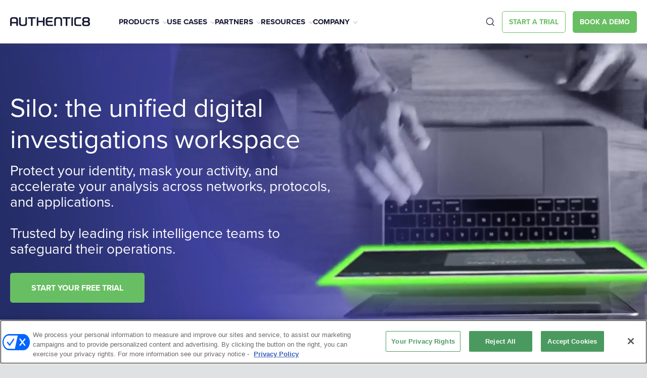

--- FILE ---
content_type: text/html; charset=UTF-8
request_url: https://authentic8.com/?page=27
body_size: 13777
content:
<!DOCTYPE html>
<html lang="en" dir="ltr" prefix="content: http://purl.org/rss/1.0/modules/content/  dc: http://purl.org/dc/terms/  foaf: http://xmlns.com/foaf/0.1/  og: http://ogp.me/ns#  rdfs: http://www.w3.org/2000/01/rdf-schema#  schema: http://schema.org/  sioc: http://rdfs.org/sioc/ns#  sioct: http://rdfs.org/sioc/types#  skos: http://www.w3.org/2004/02/skos/core#  xsd: http://www.w3.org/2001/XMLSchema# ">

<head>
  <meta charset="utf-8" />
<meta name="description" content="Conduct secure, anonymous online investigations without revealing analyst identity or intent. Blend in, isolate browsing and improve productivity. Get a demo!" />
<meta name="keywords" content="web isolation platform" />
<link rel="image_src" href="https://www.authentic8.com/sites/default/files/content/Authentic8_og_image_homepage.jpg" />
<meta property="og:site_name" content="authentic8" />
<meta property="og:type" content="image" />
<meta property="og:url" content="https://www.authentic8.com" />
<meta property="og:title" content="Authentic8, creators of the Silo Web Isolation Platform" />
<meta property="og:description" content="Separate the things you care about from the things you can&#039;t trust" />
<meta property="og:image" content="https://www.authentic8.com/sites/default/files/2023-05/a8-homepage-smog.jpg" />
<meta property="og:image:secure_url" content="https://www.authentic8.com/sites/default/files/content/Authentic8_og_image_homepage.jpg" />
<meta property="og:image:width" content="1200" />
<meta property="og:image:height" content="630" />
<meta name="Generator" content="Drupal 10 (https://www.drupal.org)" />
<meta name="MobileOptimized" content="width" />
<meta name="HandheldFriendly" content="true" />
<meta name="viewport" content="width=device-width, initial-scale=1.0" />
<link rel="icon" href="/themes/authentic8/favicon.ico" type="image/vnd.microsoft.icon" />

    <meta name="facebook-domain-verification" content="ih17vuctu91xjrimyljz59p2tgvh0g" />
          <link rel="canonical" href="https://www.authentic8.com/?utm_medium=PANTHEON_STRIPPED&utm_source=PANTHEON_STRIPPED&utm_campaign=PANTHEON_STRIPPED&utm_keyword=PANTHEON_STRIPPED">
      <link rel="revision" href="https://www.authentic8.com/?utm_medium=PANTHEON_STRIPPED&utm_source=PANTHEON_STRIPPED&utm_campaign=PANTHEON_STRIPPED&utm_keyword=PANTHEON_STRIPPED">
      <link rel="shortlink" href="https://www.authentic8.com/?utm_medium=PANTHEON_STRIPPED&utm_source=PANTHEON_STRIPPED&utm_campaign=PANTHEON_STRIPPED&utm_keyword=PANTHEON_STRIPPED">
        <title>The Leading Web Investigation Platform | Authentic8 Silo</title>
    <link rel="stylesheet" media="all" href="/sites/default/files/css/css_ZecROB40vxJy9Aa2DKAXGbgvi274ltfFrjujB8Ti__c.css?delta=0&amp;language=en&amp;theme=authentic8&amp;include=eJxFyDEOwCAIBdALWV17nW8lakKRCAzevmPf-BA-SHw-d-m8KvgyPzylJ8VG39Bhpe1QcP4nh2hUnjaoJTvm9JYKow-3aB6k" />
<link rel="stylesheet" media="all" href="/sites/default/files/css/css_e7R3I6YhXGUh6R18wMEV0q3wfUy-PNszLpWhQdSafHE.css?delta=1&amp;language=en&amp;theme=authentic8&amp;include=eJxFyDEOwCAIBdALWV17nW8lakKRCAzevmPf-BA-SHw-d-m8KvgyPzylJ8VG39Bhpe1QcP4nh2hUnjaoJTvm9JYKow-3aB6k" />

      
        <link rel="stylesheet" href="https://use.typekit.net/jnz0xlg.css">
          
        <script>(function (w, d, s, l, i) {
            w[l] = w[l] || []; w[l].push({
              'gtm.start':
                  new Date().getTime(), event: 'gtm.js'
            }); var f = d.getElementsByTagName(s)[0],
                j = d.createElement(s), dl = l != 'dataLayer' ? '&l=' + l : ''; j.async = true; j.src =
                'https://www.googletagmanager.com/gtm.js?id=' + i + dl; f.parentNode.insertBefore(j, f);
          })(window, document, 'script', 'dataLayer', 'GTM-P647G96');</script>
           
          <script src="https://cdn.cookielaw.org/scripttemplates/otSDKStub.js"  type="text/javascript" charset="UTF-8" data-domain-script="57397b19-ff3e-4c46-9fa3-5bf39b2f24ab" ></script>
          <script type="text/javascript">
            function OptanonWrapper() { }
          </script>
          

        </head>
<body class="no-overlap page-node-1" >
<noscript><iframe src="https://www.googletagmanager.com/ns.html?id=GTM-P647G96" height="0" width="0"
                  style="display:none;visibility:hidden"></iframe></noscript>
    <header class="header-2023">
	<div class="header-2023__top-bar">
		<div class="container">
			<div class="row">
				<p class="highlighted-text"><span class="setting-icon"></span> Experience the ultimate flexibility with the <a href="/" class="new-text-btn">Isolation API,</a> allowing you to securely Quisque pellentesque id ultrices lacus ornare elit vitae ullamcorper. <a href="/" class="new-text-btn new-text-btn--with-arrow">Learn More</a></p>
				<span class="close-btn" aria-label="close button"></span>
			</div>
		</div>
	</div>
	<div class="header-2023__bottom">
		<div class="container">
			<div class="row">
				<div class="site-logo">
					<a href="/" class="empty-link" aria-label="Authentic8 Logo"></a>
					<img src="/themes/authentic8/templates/dist/images/placeholder/authentic8-black-logo.svg" alt="Logo">
				</div>
				<nav class="nav">
					<ul class="nav__links">
						<li class="nav__link products"><a href="/products">Products</a><span class="arrow"><img src="/themes/authentic8/templates/dist/images/icons/down-arrow-grey.svg" alt="arrow"></span>
							<div class="megamenu megamenu__dropdown megamenu--sm">
								<div class="megamenu__items">
									<div class="row">
										<div class="megamenu__links-wrapper">
																						
              <ul>
                
        <li class="megamenu__links-title">PRODUCTS</li>
            <li>
        <a href="/products/silo-for-research">Silo Workspace</a>
              </li>
                <li>
        <a href="https://www.authentic8.com/products/zero-trust-application-access" title="Manage access to high-value apps from any network or device while safeguarding data">Zero Trust Application Access</a>
              </li>
                <li>
        <a href="/products/risky-web-link-isolation">Risky Web Link Isolation</a>
              </li>
                <li>
        <a href="/products/secure-browsing">Secure Browsing</a>
              </li>
        </ul>
  


																						
              <ul>
                
        <li class="megamenu__links-title">PLATFORM</li>
            <li>
        <a href="/products/silo-web-isolation-platform" data-drupal-link-system-path="node/12">Silo Platform</a>
              </li>
        </ul>
  


										</div>
									</div>
								</div>
							</div>
						</li>
						<li class="nav__link use-cases"><a href="/use-cases">Use Cases</a><span class="arrow"><img src="/themes/authentic8/templates/dist/images/icons/down-arrow-grey.svg" alt="arrow"></span>
							<div class="megamenu megamenu__dropdown megamenu--lg">
								<div class="megamenu__items">
									<div class="row">
										<div class="megamenu__links-wrapper">
																						
              <ul>
                
        <li class="megamenu__links-title">DIGITAL INVESTIGATIONS</li>
            <li>
        <a href="/use-cases/cybersecurity-intelligence" data-drupal-link-system-path="node/15">Cybersecurity intelligence</a>
              </li>
                <li>
        <a href="/use-cases/financial-crime-research">Financial crime and compliance</a>
              </li>
                <li>
        <a href="/use-cases/investigations-evidence-gathering" data-drupal-link-system-path="node/17">Intelligence and evidence gathering</a>
              </li>
        </ul>
  


										</div>
										<div class="megamenu__links-wrapper">
																						
              <ul>
                
        <li class="megamenu__links-title">SASE</li>
            <li>
        <a href="/use-cases/third-party-app-access" data-drupal-link-system-path="node/1008">Third-party application access</a>
              </li>
                <li>
        <a href="/use-cases/byod-app-access">BYOD application access</a>
              </li>
                <li>
        <a href="/use-cases/secure-app-workspace">Secure application workspace</a>
              </li>
        </ul>
  


										</div>
										<div class="megamenu__links-wrapper">
																						
              <ul>
                
        <li class="megamenu__links-title">SECURE WEB ACCESS</li>
            <li>
        <a href="/use-cases/untrusted-website-access">Untrusted website access</a>
              </li>
                <li>
        <a href="/use-cases/personal-browsing">Personal browsing</a>
              </li>
                <li>
        <a href="/use-cases/enterprise-browsing">Enterprise browsing</a>
              </li>
        </ul>
  


										</div>
									</div>
									<div class="megamenu__action">
										<a href="/use-cases" class="learn-more">SEE ALL USE CASES</a>
									</div>
								</div>
							</div>
						</li>
						<li class="nav__link partners"><a href="/partners">Partners</a><span class="arrow"><img src="/themes/authentic8/templates/dist/images/icons/down-arrow-grey.svg" alt="arrow"></span>
							 <div class="megamenu megamenu__dropdown megamenu--sm hide">
								<div class="megamenu__items">
									<div class="row">
										<div class="megamenu__links-wrapper">
																						
              <ul>
              <li>
        <a href="/partners/resellers">Resellers</a>
              </li>
          <li>
        <a href="/partners/technology">Technology Alliances</a>
              </li>
          <li>
        <a href="/partners/msp">Managed Service Providers</a>
              </li>
        </ul>
  


										</div>
									</div>
								</div>
							</div> 
						</li>
						<li class="nav__link resources"><a href="/resource-library">Resources</a><span class="arrow"><img src="/themes/authentic8/templates/dist/images/icons/down-arrow-grey.svg" alt="arrow"></span>
							<div class="megamenu megamenu__dropdown megamenu--md">
								<div class="megamenu__items">
									<div class="row">
										<div class="megamenu__links-wrapper">
																						
              <ul>
                
        <li class="megamenu__links-title">learn</li>
            <li>
        <a href="/blog">Blog</a>
              </li>
                <li>
        <a href="/experience-silo">Experience Silo for Research</a>
              </li>
                <li>
        <a href="/needlestack" data-drupal-link-system-path="node/612">Podcast</a>
              </li>
                <li>
        <a href="/resource-library">Resource library</a>
              </li>
                <li>
        <a href="/resources/success-stories" data-drupal-link-system-path="node/24">Success stories</a>
              </li>
        </ul>
  


										</div>
										<div class="megamenu__links-wrapper">
																						
              <ul>
                
        <li class="megamenu__links-title">Support</li>
            <li>
        <a href="/support">Support</a>
              </li>
                <li>
        <a href="https://support.authentic8.com/support/tickets/new">Create a support ticket</a>
              </li>
                <li>
        <a href="https://support.authentic8.com/support/home">Support portal</a>
              </li>
                <li>
        <a href="https://status.authentic8.com/">System status</a>
              </li>
        </ul>
  


										</div>
									</div>
								</div>
							</div>
						</li>
						<li class="nav__link company"><a href="/company">Company</a><span class="arrow"><img src="/themes/authentic8/templates/dist/images/icons/down-arrow-grey.svg" alt="arrow"></span>
							<div class="megamenu megamenu__dropdown megamenu--sm">
								<div class="megamenu__items">
									<div class="row">
										<div class="megamenu__links-wrapper">
																						
              <ul>
              <li>
        <a href="/company/about-us">About us</a>
              </li>
          <li>
        <a href="/company/leadership-team">Leadership team</a>
              </li>
          <li>
        <a href="/careers">Careers</a>
              </li>
          <li>
        <a href="/news-press">News and press</a>
              </li>
          <li>
        <a href="/certifications">Certifications</a>
              </li>
          <li>
        <a href="/contact-us">Contact us</a>
              </li>
        </ul>
  


										</div>
									</div>
								</div>
							</div>
						</li>
					</ul>
					<div class="btn-wrapper">
						<span class="search-btn"></span>
						<a href="/sfr-free-trial" class="btn-small-green-outline"><span>Start a Trial</span></a>
						<a href="/demo-request" class="small-green-btn"><span>Book a demo</span></a>
					</div>
				</nav>
				<span class="search-btn" aria-label="search-btn"></span>
				<div class="hamburger">
					<span></span>
					<span></span>
					<span></span>
				</div>
			</div>
		</div>
	</div>
	<div class="global-search">
		<div class="backdrop" aria-label="backdrop"></div>
		<div class="container">
			<div class="global-search__wrapper">
				<span class="search-close-btn"></span>
				<form action='/search/' method="get" class="global-search-form" data-module="Search">
					<input type="text" aria-label="Nav search" name="search" id="searchField" placeholder="Search" required="required" />
					<div class="btn-outer search-button">
						<button>
							<img class="lazy" data-src="/themes/authentic8/templates/dist/images/icons/search-icon.svg" src="/themes/authentic8/templates/dist/images/icons/search-icon.svg" alt="search_icon">
						</button>
					</div>
				</form>
			</div>
		</div>
	</div>
</header> 
  <div class="dialog-off-canvas-main-canvas" data-off-canvas-main-canvas>
    


    <div>
    <div id="block-authentic8-page-title">
  
    
      


  </div>
<div id="block-authentic8-content">
  
    
      

          <section class="hero-banner video-banner">
    <div class="video-wrapper">
      <video class="authentic8" muted="muted" autoplay="autoplay" loop="loop" allowfullscreen="true" playsinline="true"
             preload="yes" poster="/sites/default/files/content/banners_image/1920x550/poster-banner-image.jpeg">
        <source src="/sites/default/files/content/videos/banner-videos/authentic8.mp4" type="video/mp4">
        <source src="/sites/default/files/content/videos/banner-videos/authentic8.mp4" type="video/webm">
      </video>
    </div>
            <div class="container">
      <div class="hero-banner__content">
        <h1>Silo: the unified digital investigations workspace</h1>
        <h4>Protect your identity, mask your activity, and accelerate your analysis across networks, protocols, and applications.<br />
<br />
Trusted by leading risk intelligence teams to safeguard their operations.</h4>
                                                                                                                                                                                                                                                                                                                        <div class="hero-banner__action">
              <a href="/sfr-free-trial" class="white-border"><span>Start your free trial</span>
              </a>
            </div>
                                                            </div>
    </div>
  </section>

    <section class="card-with-button                                       " >
  <div class="container">
    <div class="intro">
      <h2 class="title">See what Silo can do for you</h2>
          </div>
    <div class="col-wrap">
                                                                                                                                                                                                                                                    <div class="card-wrap light-blue-gradient">
            <div class="text-wrap">
              <h4>Elevate your digital investigations with a platform built for intelligence.</h4>
              <p>See how Silo’s integrated capabilities enable direct engagement with the threat space without exposing you or your mission.</p>
            </div>
                        <div class="btn-wrap">
              <a href="/products/silo-for-research" class="btn-common"><span>View capabilities</span></a>
            </div>
            
          </div>
                                          <div class="card-wrap light-purple-gradient">
            <div class="text-wrap">
              <h4>One platform. Any investigation. Tailored for your needs.</h4>
              <p>Silo enables diverse investigative teams to access, analyze, and act with confidence—whether addressing national interests, cyber threats, financial crime, fraud, or more.</p>
            </div>
                        <div class="btn-wrap">
              <a href="/use-cases" class="btn-common"><span>View use cases</span></a>
            </div>
            
          </div>
                                              </div>
  </div>
</section>

    <section class="icons-with-images no-padding" id="experience-silo" >
  <div class="container">
    <div class="circle-blue"></div>
    <div class="content-wrap">
      <div class="inner-wrap">
        <h2>Experience Silo</h2>
        <div class="text-link">
          <div class="text-wrap">
            <h5>Choose the Silo for Research experience that’s right for you.</h5>
          </div>
          <div class="btn-wrap">
            <a href="/experience-silo" class="white-border"><span>Experience Center</span></a>
          </div>
          <div class="icon-outer">
            <div class=" logo-text optim-first" data-tab="tab-1">
              <div class="icon-wrap icon-active">
                <div class="icon-box">
                  <span>Free Trial</span>
                  <span class="logo-box">
                    <img class="lazy img-1" data-src="/themes/authentic8/templates/dist/images/svg/free-trial1.svg" src="/themes/authentic8/templates/dist/images/svg/free-trial1.svg" alt="free-trial1" />
                    <img class="lazy img-2" data-src="/themes/authentic8/templates/dist/images/svg/free-trial2.svg" src="/themes/authentic8/templates/dist/images/svg/free-trial2.svg" alt="free-trial2" />
                  </span>
                </div>
                <div class="active-img">
                  <img class="lazy" data-src="/themes/authentic8/templates/dist/images/svg/free-trial-on.svg" src="/themes/authentic8/templates/dist/images/svg/free-trial-on.svg" alt="free-trial3" />
                </div>
              </div>
            </div>
            <div class=" logo-text" data-tab="tab-2">
              <div class="icon-wrap">
                <div class="icon-box">
                  <span>PRODUCT TOUR</span>
                  <span class="logo-box">
                    <img class="lazy img-1" data-src="/themes/authentic8/templates/dist/images/icons/new_icon/product_new.svg" src="/themes/authentic8/templates/dist/images/icons/new_icon/product_new.svg" alt="location" />
                    <img class="lazy img-2" data-src="/themes/authentic8/templates/dist/images/icons/new_icon/product_hover.svg" src="/themes/authentic8/templates/dist/images/icons/new_icon/product_hover.svg" alt="location" />
                  </span>
                </div>
                <div class="active-img"><img class="lazy" data-src="/themes/authentic8/templates/dist/images/icons/tour_active.svg" src="/themes/authentic8/templates/dist/images/icons/tour_active.svg" alt="location" /></div>
              </div>
            </div>
            <div class=" logo-text optim-last" data-tab="tab-3">
              <div class="icon-wrap ">
                <div class="icon-box ">
                  <span>1:1 DEMO</span>
                  <span class="logo-box">
                    <img class="lazy img-1" data-src="/themes/authentic8/templates/dist/images/svg/meet_icon.svg" src="/themes/authentic8/templates/dist/images/svg/meet_icon.svg" alt="Meet-icon" />
                    <img class="lazy img-2" data-src="/themes/authentic8/templates/dist/images/svg/meet_icon2.svg" src="/themes/authentic8/templates/dist/images/svg/meet_icon2.svg" alt="Meet-icon2" />
                  </span>
                </div>
                <div class="active-img">
                  <img class="lazy" data-src="/themes/authentic8/templates/dist/images/svg/meet_icon3.svg" src="/themes/authentic8/templates/dist/images/svg/meet_icon3.svg" alt="Meet-Icon3" />
                </div>
              </div>
            </div>
          </div>
        </div>
      </div>
    </div>
  </div>
  <div class="grid-outer hide-default">
    <div class="default-box">
      <img class="lazy" data-src="/themes/authentic8/templates/dist/images/Laptop-on-table.jpg" src="/themes/authentic8/templates/dist/images/Laptop-on-table.jpg" alt="laptop" />
    </div>
    <div class="image-content">
      <div class="content-outer show-info" id="tab-1">
        <div class="img-box">
          <img class="lazy img1" data-src="/themes/authentic8/templates/dist/images/large-cta-with-images/free-trial-hover.png" src="/themes/authentic8/templates/dist/images/large-cta-with-images/free-trial-hover.png" alt="Free-trial" />
          <img class="lazy img_mobile" data-src="/themes/authentic8/templates/dist/images/large-cta-with-images/free-trial-mobile.png" src="/themes/authentic8/templates/dist/images/large-cta-with-images/free-trial-mobile.png" alt="Free-trial" />
        </div>
        <div class="active-info">
          <div class="img-grid"><img class="lazy img2" data-src="/themes/authentic8/templates/dist/images/large-cta-with-images/free-trial-on.jpg" src="/themes/authentic8/templates/dist/images/large-cta-with-images/free-trial-on.jpg" alt="Free-trial" />
          </div>
          <div class="text-box">
            <h4>Free trial</h4>
            <p>See for yourself how Silo for Research powers secure, anonymous research across the surface, deep and dark web.</p>
            <div class="btn-wrap">
              <a href="/sfr-free-trial" class="learn-more">Register</a>
            </div>
          </div>
        </div>
      </div>
      <div class="content-outer" id="tab-2">
        <div class="img-box">
          <img class="lazy img1" data-src="/themes/authentic8/templates/dist/images/large-cta-with-images/es-product-tour-hover.jpg" src="/themes/authentic8/templates/dist/images/large-cta-with-images/es-product-tour-hover.jpg" alt="laptop" />
          <img class="lazy img_mobile" data-src="/themes/authentic8/templates/dist/images/large-cta-with-images/es-product-tour-mobile.png" src="/themes/authentic8/templates/dist/images/large-cta-with-images/es-product-tour-mobile.png" alt="laptop" />
        </div>
        <div class="active-info">
          <div class="img-grid">
            <img class="lazy img2" data-src="/themes/authentic8/templates/dist/images/large-cta-with-images/es-product-tour-active.jpg" src="/themes/authentic8/templates/dist/images/large-cta-with-images/es-product-tour-active.jpg" alt="laptop" />
          </div>
          <div class="text-box">
            <h4>Product tour</h4>
            <p>Guide yourself through a playlist of five short videos to get an overview of Silo for Research capabilities and benefits.</p>
            <div class="btn-wrap">
              <a href="/sfr-product-video-tour" class="learn-more">SIGN UP</a>
            </div>
          </div>
        </div>
      </div>
      <div class="content-outer" id="tab-3">
        <div class="img-box">
          <img class="lazy img1" data-src="/themes/authentic8/templates/dist/images/large-cta-with-images/demo-hover.jpg" src="/themes/authentic8/templates/dist/images/large-cta-with-images/demo-hover.jpg" alt="Demo" />
          <img class="lazy img_mobile" data-src="/themes/authentic8/templates/dist/images/large-cta-with-images/demo-mobile.png" src="/themes/authentic8/templates/dist/images/large-cta-with-images/demo-mobile.png" alt="Demo" />
        </div>
        <div class="active-info">
          <div class="img-grid"><img class="lazy img2" data-src="/themes/authentic8/templates/dist/images/large-cta-with-images/demo-on.jpg" src="/themes/authentic8/templates/dist/images/large-cta-with-images/demo-on.jpg" alt="Demo" />
          </div>
          <div class="text-box">
            <h4>1:1 demo</h4>
            <p>Schedule your customized demo of Silo for Research with one of Authentic8’s product experts.</p>
            <div class="btn-wrap">
              <a href="/demo-request-sfr" class="learn-more">SCHEDULE</a>
            </div>
          </div>
        </div>
      </div>
    </div>
  </div>
</section>
    <section class="tabs-with-image white-pattern                                 padding-xl      " >
    <div class="bg-img">
    <img class="lazy" data-src="/themes/authentic8/templates/dist/images/tabs-with-image/blue-gradient-img.png" src="/themes/authentic8/templates/dist/images/tabs-with-image/blue-gradient-img.png" alt="Blue-gradient-image" />
  </div>
    <div class="container">
    <h2 class="title">Silo Web Isolation Platform</h2>
    <h5>Silo separates the things you care about like apps, data and devices&nbsp;from the things you can’t trust like external websites, users and unmanaged devices. It enables full use of the web without risk of exploit, data leak or resource misuse.</h5>
    <div class="col-wrap">
      <div class="col-three">
        <div class="tabs">
                                                                                                                                                                                                                                                                                                                                                                                                                                                                                            <div class="tab-link " data-tab="tab-501">
                <h4 class="text-black tab-text">Cloud-Native Platform</h4>
                <p>Deploy and scale seamlessly across the globe, and centrally manage activity regardless of computer, network or location</p>
              </div>
                                                                                                        <div class="tab-link " data-tab="tab-502">
                <h4 class="text-black tab-text">Full Isolation</h4>
                <p>Run all web code in a secure, high-trust environment fully isolated on all sides — from malicious web content to unmanaged devices and networks</p>
              </div>
                                                                                                        <div class="tab-link " data-tab="tab-503">
                <h4 class="text-black tab-text">Policy and Audit</h4>
                <p>Govern all web activity with rich, admin-defined policies and give admins complete visibility, audit and oversight through a comprehensive logging framework</p>
              </div>
                                                                                                                                <div class="btn-wrap">
            <a href="/products/silo-web-isolation-platform" class="  btn-default  "><span>View Platform</span></a>
          </div>
                  </div>
      </div>
      <div class="col-seven ">
        <div class="image-outer">
                                                                                                                                                                                                                                                                                                                                                                                                  <div class="image-wrap active" id="tab-500">
                <div class="text-wrap">
                  
                </div>
                                <img class="lazy" data-src="/sites/default/files/content/Diagrams/silo-image.png" src="/sites/default/files/content/Diagrams/silo-image.png" alt="silo-image" />
                            </div>
                                                                            <div class="image-wrap " id="tab-501">
                <div class="text-wrap">
                  
                </div>
                                <img class="lazy" data-src="/sites/default/files/content/Diagrams/a8-cloud-native-platform2.png" src="/sites/default/files/content/Diagrams/a8-cloud-native-platform2.png" alt="cloud native platform diagram" />
                            </div>
                                                                            <div class="image-wrap " id="tab-502">
                <div class="text-wrap">
                  
                </div>
                                <img class="lazy" data-src="/sites/default/files/content/Diagrams/a8-full-isolation.png" src="/sites/default/files/content/Diagrams/a8-full-isolation.png" alt="full isolation diagram" />
                            </div>
                                                                            <div class="image-wrap " id="tab-503">
                <div class="text-wrap">
                  
                </div>
                                <img class="lazy" data-src="/sites/default/files/content/Diagrams/a8-policy-and-audit.png" src="/sites/default/files/content/Diagrams/a8-policy-and-audit.png" alt="policy and audit diagram" />
                            </div>
                                                                                                      </div>
      </div>
    </div>
  </div>
</section>
    <section class="testimonial none                                 padding-xl      " >
  <div class="container">
    <div class="wrapper">
      <div class="heading-wrap">
        <h2>
          Why 750+ government agencies and commercial enterprises choose Silo
        </h2>
      </div>
      <div class="slide-wrapper">
                                                                                                                                                                                                                                                                                                                        <div class="content-wrap">
              <div class="text-wrap">
                <h4>“Silo can be used from anywhere and from any device, guaranteeing the same security and confidence.”</h4><p>IT Analyst</p><p>&nbsp;</p>
              </div>
                            <div class="logo-with-review">
                <div class="star-with-text">
                  <div class="logo-box-wrapper  ">
                                                                                      <span class="logo-box">
                        <img class="lazy" data-src="/sites/default/files/content/Logos_External/g-two-logo.png" src="/sites/default/files/content/Logos_External/g-two-logo.png" alt="G2 logo" />
                      </span>
                                                                                                                            <span>REVIEW</span>
                    <ul>
                      <li></li>
                      <li></li>
                      <li></li>
                      <li></li>
                      <li></li>
                    </ul>
                                      </div>
                </div>
              </div>
                          </div>
                                                    <div class="content-wrap">
              <div class="text-wrap">
                <h4>“Silo is an innovative window to the new cyber era, securing and controlling access to online accounts in a simple way.”</h4><p>Software Engineer</p>
              </div>
                            <div class="logo-with-review">
                <div class="star-with-text">
                  <div class="logo-box-wrapper  ">
                                                                                      <span class="logo-box">
                        <img class="lazy" data-src="/sites/default/files/content/Logos_External/g-two-logo.png" src="/sites/default/files/content/Logos_External/g-two-logo.png" alt="G2 logo" />
                      </span>
                                                                                                                            <span>REVIEW</span>
                    <ul>
                      <li></li>
                      <li></li>
                      <li></li>
                      <li></li>
                      <li></li>
                    </ul>
                                      </div>
                </div>
              </div>
                          </div>
                                                    <div class="content-wrap">
              <div class="text-wrap">
                <h4>“Our analysts found Silo to be invaluable and one of the most-used tools in our arsenal.”</h4><p>Military Customer</p>
              </div>
                            <div class="logo-with-review">
                <div class="star-with-text">
                  <div class="logo-box-wrapper  ">
                                                                                    <strong>Authentic8 Case study</strong>
                                                                                </div>
                </div>
              </div>
                          </div>
                                                    <div class="content-wrap">
              <div class="text-wrap">
                <h4>“Silo is an innovative, nimble solution to help keep you safe.”</h4><p>Digital Marketing Manager</p>
              </div>
                            <div class="logo-with-review">
                <div class="star-with-text">
                  <div class="logo-box-wrapper  ">
                                                                                      <span class="logo-box">
                        <img class="lazy" data-src="/sites/default/files/content/Logos_External/gartner-peer-insights-bug.png" src="/sites/default/files/content/Logos_External/gartner-peer-insights-bug.png" alt="Gartner Peer Insights Logo" />
                      </span>
                                                                                                                            <span>REVIEW</span>
                    <ul>
                      <li></li>
                      <li></li>
                      <li></li>
                      <li></li>
                      <li></li>
                    </ul>
                                      </div>
                </div>
              </div>
                          </div>
                                                    <div class="content-wrap">
              <div class="text-wrap">
                <h4>“Authentic8 Silo isolates you, creating a protective bubble that does not allow information that has not been authorized to enter or leave.”</h4><p>Information System Manager</p>
              </div>
                            <div class="logo-with-review">
                <div class="star-with-text">
                  <div class="logo-box-wrapper  ">
                                                                                      <span class="logo-box">
                        <img class="lazy" data-src="/sites/default/files/content/Logos_External/g-two-logo.png" src="/sites/default/files/content/Logos_External/g-two-logo.png" alt="G2 logo" />
                      </span>
                                                                                                                            <span>REVIEW</span>
                    <ul>
                      <li></li>
                      <li></li>
                      <li></li>
                      <li></li>
                      <li></li>
                    </ul>
                                      </div>
                </div>
              </div>
                          </div>
                                                    <div class="content-wrap">
              <div class="text-wrap">
                <h4>“I can quickly evaluate possible risks without damaging my machine or network.”</h4><p>Private Wealth Management Bank</p>
              </div>
                            <div class="logo-with-review">
                <div class="star-with-text">
                  <div class="logo-box-wrapper  ">
                                                                                    <strong>Authentic8 Customer</strong>
                                                                                </div>
                </div>
              </div>
                          </div>
                                                    <div class="content-wrap">
              <div class="text-wrap">
                <h4>“Bad guys can’t figure out who I am by my IP address. Managed attribution helps take down threats proactively.”</h4><p>Cyberthreat Intelligence Analyst</p>
              </div>
                            <div class="logo-with-review">
                <div class="star-with-text">
                  <div class="logo-box-wrapper  ">
                                                                                    <strong>Authentic8 Success Story</strong>
                                                                                </div>
                </div>
              </div>
                          </div>
                                                    <div class="content-wrap">
              <div class="text-wrap">
                <h4>"We use Silo to maintain a high level of security, helping keep our browsing safe and our data protected.”</h4><p>Digital Marketing Manager</p>
              </div>
                            <div class="logo-with-review">
                <div class="star-with-text">
                  <div class="logo-box-wrapper  ">
                                                                                      <span class="logo-box">
                        <img class="lazy" data-src="/sites/default/files/content/Logos_External/gartner-peer-insights-bug.png" src="/sites/default/files/content/Logos_External/gartner-peer-insights-bug.png" alt="Gartner Peer Insights logo" />
                      </span>
                                                                                                                            <span>REVIEW</span>
                    <ul>
                      <li></li>
                      <li></li>
                      <li></li>
                      <li></li>
                      <li></li>
                    </ul>
                                      </div>
                </div>
              </div>
                          </div>
                                                    <div class="content-wrap">
              <div class="text-wrap">
                <h4>“Knowing I won't be compromised and can even touch malware in Silo without fear is pretty satisfying.”</h4><p>Administrator</p>
              </div>
                            <div class="logo-with-review">
                <div class="star-with-text">
                  <div class="logo-box-wrapper  ">
                                                                                      <span class="logo-box">
                        <img class="lazy" data-src="/sites/default/files/content/Logos_External/g-two-logo.png" src="/sites/default/files/content/Logos_External/g-two-logo.png" alt="G2 logo" />
                      </span>
                                                                                                                            <span>REVIEW</span>
                    <ul>
                      <li></li>
                      <li></li>
                      <li></li>
                      <li></li>
                      <li></li>
                    </ul>
                                      </div>
                </div>
              </div>
                          </div>
                                                            </div>
    </div>
        <div class="btn-wrap text-center">
      <a href="https://www.authentic8.com/why-silo/success-stories" class="btn-default"><span>Success Stories</span></a>
    </div>
      </div>
</section>

    <section class="colunm-with-logo bg-gray5                                 padding-xl      " >
	<div class="container">
		<h2>Certified for high-compliance government and commercial environments</h2>
		<div class="col-wrap">
                                                                                                                                                                                                                                          <div class="col-four">
                          <div class="logo-wrap">
              <img class="lazy" data-src="/sites/default/files/content/Logos_External/fedramp-with-text.png"
                  src="/sites/default/files/content/Logos_External/fedramp-with-text.png" alt="FedRampLogo">
            </div>
                        </div>
                                <div class="col-four">
                          <div class="logo-wrap">
              <img class="lazy" data-src="/sites/default/files/content/Logos_External/aicpa.png"
                  src="/sites/default/files/content/Logos_External/aicpa.png" alt="SocLogo">
            </div>
                        </div>
                                <div class="col-four">
                          <div class="logo-wrap">
              <img class="lazy" data-src="/sites/default/files/content/Logos_External/pci-logo.png"
                  src="/sites/default/files/content/Logos_External/pci-logo.png" alt="PciLogo">
            </div>
                        </div>
                                <div class="col-four">
                          <div class="logo-wrap">
              <img class="lazy" data-src="/sites/default/files/content/paragraphs_type/column_with_logo_items/field_logo/2023-09/hipaa-compliant.png"
                  src="/sites/default/files/content/paragraphs_type/column_with_logo_items/field_logo/2023-09/hipaa-compliant.png" alt="HIPAA logo">
            </div>
                        </div>
                                          		</div>
          <div class="btn-box text-center">
        <a href="/certifications" class="btn-default"><span>View All</span></a>
      </div>
    	</div>
</section>


    <section class="card-grid card-slider big-border-top                                  padding-xl      " >
  <div class="container">
    <h2>Learn more about our approach and solutions</h2>
    <div class="column-wrapper">
      
                              
            <div class="card border-blog">
        <div class="icon-with-heading">
          <div class="icon-box">
            <img class="lazy" data-src="/themes/authentic8/templates/dist/images/blog.png" src="/themes/authentic8/templates/dist/images/blog.png" alt="blog" />
          </div>
          <span>blog</span>
        </div>
        <div class="card-body">
                                                                                                                                                                                                                              <h4>
            Collecting OSINT on Discord: a guide
          </h4>
          <p>An in-depth guide for collecting publicly available information on the popular voice, video and text messaging app, Discord, for OSINT researchers.
</p>
        </div>
        <div class="btn-box">
          <a href="/blog/collecting-osint-discord-guide" class="learn-more">Read more</a>
        </div>
      </div>
            
                              
                              <div class="card video-card border-greenish-gradient podcast-card">
        <div class="img-wrap">
                    <img class="lazy" data-src="/sites/default/files/content/podcast/s2e60_card_0.webp" src="/sites/default/files/content/podcast/s2e60_card_0.webp" alt="" />
                    <div class="icon-with-heading">
            <div class="icon-box">
              <img src="/themes/authentic8/templates/dist/images/podcast-card/svg/mike-icon.svg" alt="podcast-icon" />
            </div>
            <span>Podcast</span>
          </div>
        </div>
        <div class="card-body">
          <h4 class="card-title">
            <span class="short-text">S2E60 | Social media intelligence…</span>
            <div class="full-text">S2E60 | Social media intelligence gathering with Ritu Gill</div>
          </h4>
        </div>
        <div class="btn-box">
          <a href="/needlestack/social-media-intelligence-gathering" class="learn-more">Listen</a>
        </div>
      </div>

            
                              
            <div class="card border-blog">
        <div class="icon-with-heading">
          <div class="icon-box">
            <img class="lazy" data-src="/themes/authentic8/templates/dist/images/blog.png" src="/themes/authentic8/templates/dist/images/blog.png" alt="blog" />
          </div>
          <span>blog</span>
        </div>
        <div class="card-body">
                                                                                                                                                                                                                              <h4>
            The perimeter is dead. Long live perimeter capabilities.
          </h4>
          <p>Network security perimeters have changed dramatically in effectiveness in the last several years. Learn how cloud-based web isolation powers an elastic security model where organizations can construct perimeters wherever and whenever they deem fit.
</p>
        </div>
        <div class="btn-box">
          <a href="/blog/network-security-perimeter-capability-web-isolation" class="learn-more">Read more</a>
        </div>
      </div>
                </div>

      </div>
</section>
        <section
    class="footer-cta                                 padding-xl      "
    id="">
    <div class="bg-img">
                <img class="lazy" data-src="/sites/default/files/content/banners_image/1920x550/footer-cta-image.png"
            src="/sites/default/files/content/banners_image/1920x550/footer-cta-image.png"
            alt="purple background" />
            </div>
    <div class="container">
        <div class="column-wrap text-white">
            <h2>Get Started</h2>
            <h5>Want to learn more about the Silo Web Isolation Platform? </h5>
            <div class="link-container">
                                                                                                                                                                                                                                                                                                                                                                                                                                                                                                                                                                                                                                                <a href="/demo-request" class="white-border"><span>Get a Demo</span>
                        </a>
                                                                                                        <a href="/sfr-free-trial" class="btn-common"><span>Start Trial</span>
                        </a>
                                                                                                                        </div>
        </div>
    </div>
</section>



  </div>

  </div>


  



  </div>





  <footer>
  <div class="container">
    <div class="column-wrapper">
      <div class="col-two">
        <div class="outer-wrap">
          <div class="logo-wrap">
            <a href="/"><img src="/themes/authentic8/templates/dist/images/placeholder/authentic8-white-logo.svg" alt="logo" /></a>
          </div>
            <div>
    <div id="block-footerblock">
  
    
          <p><span>333 Twin Dolphin Drive </span> <span>Suite 112</span> <span>Redwood City, CA 94065 </span></p>

<p><a class="mobile-link" href="tel:1-877-659-6535">+1-877-659-6535</a></p>

<div class="btn-wrap"><a class="btn-default" href="/demo-request">BOOK A DEMO</a></div>


  </div>

  </div>

        </div>
        <div class="social-link-wrap">
          <p>FOLLOW US:</p>
            <div>
    <div id="block-footersociallinks">
  
    
          <div class="icon-wrapper"><a aria-label="social-media-links" class="icon-box" href="https://twitter.com/authentic8?lang=en" rel="noopener noreferrer" target="_blank"><svg viewBox="0 0 18.201 19"> <defs> <clipPath class="clip-path"> <path class="cls-1" d="M0 0H18.201V19H0z" id="Rectangle_72" /> </clipPath> </defs> <g id="Group_110"> <g clip-path="url(#clip-path)" id="Group_109"> <path class="cls-1" d="M16.352 5.718a10.529 10.529 0 0 1-1.244 4.94 10.158 10.158 0 0 1-3.59 4.018 10.264 10.264 0 0 1-5.8 1.67A10.36 10.36 0 0 1 0 14.676c.261.024.557.035.889.035a7.4 7.4 0 0 0 4.656-1.6 3.465 3.465 0 0 1-2.186-.73 3.715 3.715 0 0 1-1.3-1.831 6.671 6.671 0 0 0 .676.036 4.735 4.735 0 0 0 .995-.108A3.758 3.758 0 0 1 1.6 9.166 3.58 3.58 0 0 1 .746 6.82v-.072a3.507 3.507 0 0 0 1.671.5A4.138 4.138 0 0 1 1.209 5.9a3.617 3.617 0 0 1 .071-3.666 10.291 10.291 0 0 0 3.395 2.773 10.338 10.338 0 0 0 4.283 1.138 5.232 5.232 0 0 1-.071-.854 3.7 3.7 0 0 1 .5-1.866 3.673 3.673 0 0 1 3.2-1.867 3.578 3.578 0 0 1 1.511.32 4.255 4.255 0 0 1 1.227.854 7.589 7.589 0 0 0 2.375-.889A3.708 3.708 0 0 1 16.068 3.9a7.993 7.993 0 0 0 2.132-.6 8.211 8.211 0 0 1-1.884 1.955 2.188 2.188 0 0 1 .036.463z" id="Path_18" transform="translate(0 .805)" /> </g> </g> </svg> </a> <a aria-label="social-media-links" class="icon-box" href="https://www.linkedin.com/company/authentic8" rel="noopener noreferrer" target="_blank"> <svg fill="#ffffff" viewBox="0 0 15.926 19"> <defs> <clipPath class="clip-path"> <path class="cls-1" d="M0 0H15.926V19H0z" id="Rectangle_73" /> </clipPath> </defs> <g id="Group_112"> <g clip-path="url(#clip-path)" id="Group_111"> <path class="cls-1" d="M.569 4.455A1.846 1.846 0 0 1 0 3.1a1.846 1.846 0 0 1 .569-1.348 1.846 1.846 0 0 1 1.351-.569 1.845 1.845 0 0 1 1.35.569A1.846 1.846 0 0 1 3.839 3.1a1.846 1.846 0 0 1-.569 1.355 1.845 1.845 0 0 1-1.35.569 1.846 1.846 0 0 1-1.351-.569zm-.32 12.654V6.481h3.306v10.628zm12.37 0V11.92a5.781 5.781 0 0 0-.212-1.849 1.5 1.5 0 0 0-1.529-.96 1.666 1.666 0 0 0-1.6.854 3.971 3.971 0 0 0-.355 1.884v5.26h-3.27V6.481h3.164v1.457h.035a2.833 2.833 0 0 1 1.137-1.173 3.5 3.5 0 0 1 1.99-.569 3.526 3.526 0 0 1 3.235 1.458 7.185 7.185 0 0 1 .711 3.626v5.829z" id="Path_19" transform="translate(0 .611)" /> </g> </g> </svg> </a> <a aria-label="social-media-links" class="icon-box" href="https://www.youtube.com/@Authentic8Silo" rel="noopener noreferrer" target="_blank"> <svg fill="#fff" id="Layer_1" version="1.1" viewBox="0 0 159 110" x="0px" xml:space="preserve" y="0px" xmlns:xlink="http://www.w3.org/1999/xlink"> <path class="cls-1" d="M154.1,17.5c-1.8-6.7-7.1-12-13.8-13.8c-9-3.5-96.6-5.2-122,0.1c-6.7,1.8-12,7.1-13.8,13.8
	C0.5,35.5,0.2,74.2,4.6,92.5c1.8,6.7,7.1,12,13.8,13.8c17.9,4.1,103,4.7,122,0c6.7-1.8,12-7.1,13.8-13.8
	C158.6,73,158.9,36.7,154.1,17.5z M64.3,78.4V31.6L105.1,55L64.3,78.4z" /> </svg> </a> <a aria-label="social-media-links" class="icon-box" href="https://www.g2.com/products/authentic8-silo/reviews#reviews" rel="noopener noreferrer" target="_blank"> <svg viewBox="0 0 19 18.836"> <defs> <clipPath class="clip-path"> <path class="cls-1" d="M0 0H19V18.836H0z" id="Rectangle_70" /> </clipPath> </defs> <g id="Group_106"> <g clip-path="url(#clip-path)" id="Group_105"> <path class="cls-1" d="M9.83 0a7.969 7.969 0 0 1 1.965.164L9.83 3.93A5.463 5.463 0 0 0 4.1 9.006a5.463 5.463 0 0 0 5.076 5.731h.654a5.722 5.722 0 0 0 3.6-1.31l2.129 3.6a9.925 9.925 0 0 1-5.731 1.8A9.377 9.377 0 0 1 0 9.825 9.377 9.377 0 0 1 9.011 0z" id="Path_14" /> <path class="cls-1" d="M52.052 38.007l2.457 4.093-2.456 3.93-2.293-3.93h-4.749l2.456-4.094z" id="Path_15" transform="translate(-35.509 -29.984)" /> <path class="cls-1" d="M59.749 9a3.3 3.3 0 0 1 .491-1.8 5.648 5.648 0 0 1 1.474-1.31l.327-.164c.655-.327.819-.491.819-.819s-.491-.655-.819-.655a1.573 1.573 0 0 0-1.474.983l-.819-.819a4.336 4.336 0 0 1 .819-.983 2.433 2.433 0 0 1 1.474-.333 2.287 2.287 0 0 1 1.474.491A2.022 2.022 0 0 1 64.17 4.9a1.878 1.878 0 0 1-1.474 1.8l-.491.327c-.491.328-.819.491-.983.983h2.948v1.152z" id="Path_16" transform="translate(-47.135 -2.448)" /> </g> </g> </svg> </a> <a aria-label="social-media-links" class="icon-box" href="https://www.gartner.com/reviews/market/security-threat-intelligence-services/vendor/authentic8/product/silo-for-research"><svg id="Layer_1" style="enable-background:new 0 0 241.8 194.8;" version="1.1" viewBox="0 0 241.8 194.8" x="0px" xml:space="preserve" y="0px" xmlns:xlink="http://www.w3.org/1999/xlink"> <g> <path class="cls-1" d="M180.7,166.3c-14.5,6.2-30.6,9.4-46.7,9.4c-36.5,0-69.6-15.8-88.6-42.2c-0.8-1.1-1.1-2.4-0.9-3.8
		c0.2-1.4,0.9-2.5,2-3.3c0.9-0.6,1.9-1,3-1c1.6,0,3.2,0.8,4.1,2.1c16.9,23.5,47.7,38.1,80.4,38.1c15.6,0,31-3.3,44.6-9.4l2.1-1
		l42.5,19.7l-15.4-39.3l2-2.4c11.6-13.3,17.7-29,17.7-45.4c0-42.8-41.9-77.7-93.4-77.7c-32.1,0-61.6,13.5-78.9,36.1
		c-1,1.3-2.5,2-4,2c-1.1,0-2.1-0.3-3-1c-2.2-1.7-2.7-4.8-1-7.1C66.3,15,98.8,0,134,0c57.1,0,103.6,39.4,103.6,87.8
		c0,17.9-6.3,35-18.2,49.7l22.4,57.3L180.7,166.3z" /> <polygon class="cls-1" points="33.1,52 43.3,72.7 66.2,76 49.7,92.2 53.6,114.9 33.1,104.2 12.6,114.9 16.6,92.2 0,76 22.9,72.7 	" /> <polygon class="cls-1" points="107.3,52 117.5,72.7 140.4,76 123.9,92.2 127.8,114.9 107.3,104.2 86.8,114.9 90.8,92.2 74.2,76 
		97.1,72.7 	" /> <polygon class="cls-1" points="182.4,52 192.6,72.7 215.5,76 198.9,92.2 202.8,114.9 182.4,104.2 161.9,114.9 165.8,92.2 149.3,76 
		172.1,72.7 	" /> </g> </svg> </a></div>


  </div>

  </div>

                  </div>
      </div>
      <div class="col-eight">
        <div class="links-wrap">
                    
              <ul>
              <li>
        <span>PRODUCTS</span>
              </li>
          <li>
        <a href="/products/silo-for-research">Silo for Research</a>
              </li>
          <li>
        <a href="/products/zero-trust-application-access">Zero Trust Application Access</a>
              </li>
          <li>
        <a href="/products/risky-web-link-isolation">Risky Web Link Isolation</a>
              </li>
          <li>
        <a href="/products/secure-browsing">Secure Browsing</a>
              </li>
          <li>
        <a href="/products/silo-web-isolation-platform">Silo Platform</a>
              </li>
        </ul>
  


        </div>
        <div class="links-wrap">
                    
              <ul>
              <li>
        <span>USE CASES</span>
              </li>
          <li>
        <a href="/use-cases/#digitalinvestigations">Digital investigations</a>
              </li>
          <li>
        <a href="/use-cases/#sase">SASE</a>
              </li>
          <li>
        <a href="/use-cases/#secureweb">Secure web access</a>
              </li>
        </ul>
  


        </div>
        <div class="links-wrap">
                    
              <ul>
              <li>
        <span>COMPANY</span>
              </li>
          <li>
        <a href="/company/about-us">About us</a>
              </li>
          <li>
        <a href="/company/leadership-team">Leadership </a>
              </li>
          <li>
        <a href="/partners">Partners</a>
              </li>
          <li>
        <a href="/news-press">News and press</a>
              </li>
          <li>
        <a href="/about/careers">Careers</a>
              </li>
          <li>
        <a href="/certifications">Certifications</a>
              </li>
          <li>
        <a href="/contact-us">Contact us</a>
              </li>
        </ul>
  


        </div>
        <div class="links-wrap">
                    
              <ul>
              <li>
        <span>Resources</span>
              </li>
          <li>
        <a href="/resources">Resource library</a>
              </li>
          <li>
        <a href="/needlestack">Podcast</a>
              </li>
          <li>
        <a href="/blog">Blog</a>
              </li>
          <li>
        <a href="/success-stories">Success stories</a>
              </li>
          <li>
        <a href="/glossary">Glossary</a>
              </li>
        </ul>
  


        </div>
        <div class="links-wrap">
                    
              <ul>
              <li>
        <span>GET STARTED</span>
              </li>
          <li>
        <a href="/demo-request">Book a demo</a>
              </li>
          <li>
        <a href="/sfr-free-trial">Free trial </a>
              </li>
          <li>
        <a href="/sfr-product-video-tour">Demo on demand</a>
              </li>
          <li>
        <a href="/products/silo-for-research/pricing">Pricing</a>
              </li>
        </ul>
  


        </div>
        <div class="links-wrap">
                    
              <ul>
              <li>
        <span>Support</span>
              </li>
          <li>
        <a href="/support">Support</a>
              </li>
          <li>
        <a href="https://status.authentic8.com/">System status</a>
              </li>
        </ul>
  


        </div>
      </div>
    </div>
  </div>

  <div class="bottom-box">
    <div class="container">
      <div class="row wrapper-box">
        <div class="col-md-6 link-wrap">
                    
              <ul>
              <li>
        <a href="/privacy-policy">Privacy policy</a>
              </li>
          <li>
        <a href="/gdpr-imprint">GDPR imprint</a>
              </li>
          <li>
        <a href="/terms-of-service">Terms of service</a>
              </li>
          <li>
        <a href="/copyright" data-drupal-link-system-path="node/376">Copyright policy</a>
              </li>
        </ul>
  


        </div>
        <div class="col-md-6 copyright-txt">
          <small><sub>© </sub>2026 Authentic8, Inc. All Rights Reserved.</small>
        </div>
      </div>
    </div>
  </div>
</footer>
<div class="image-overlay">
  <div class="overlay-wrapper">
    <div class="overlay-box">
      <div class="column-wrapper">
        <div class="close-btn">
          <img src="/themes/authentic8/templates/dist/images/icons/close-btn.svg" alt="Close" />
        </div>
        <div class="slider-list">
          <img src="" alt="" />
        </div>
      </div>
    </div>
  </div>
</div>
<section class="video-overlay-product">
  <span class="overlay"></span>
  <div class="content-outer">
    <iframe width="1280" height="715" allow="fullscreen" src=""></iframe>
    <span class="close-overlay">
      <img src="/themes/authentic8/templates/dist/images/icons/header_svg/close_icon.svg" alt="Close" />
    </span>
  </div>
</section>
<section class="author-overlay no-padding">
  <div class="v-middle-inner">
    <div class="v-middle"></div>
  </div>
</section>

<script type="application/json" data-drupal-selector="drupal-settings-json">{"path":{"baseUrl":"\/","pathPrefix":"","currentPath":"node\/1","currentPathIsAdmin":false,"isFront":true,"currentLanguage":"en","currentQuery":{"page":"27"}},"pluralDelimiter":"\u0003","suppressDeprecationErrors":true,"csp":{"nonce":"RJSXfk0EuOrGBObAdIewkQ"},"user":{"uid":0,"permissionsHash":"e6b798c334c02dcd92e431bf08dcb5c7403fd30a6d7954df95930c510daba7e0"}}</script>
<script src="/sites/default/files/js/js_Pk_NJmlcKJUNorsqlwGMLawINzX-dN5Le7AaqKdSWLc.js?scope=footer&amp;delta=0&amp;language=en&amp;theme=authentic8&amp;include=eJxLLC3JSM0ryUy20E_PyU9KzNEtLqnMycxLBwB_hwnV"></script>


  <script src="/themes/authentic8/templates/assets/marketo/marketo-validator.js?v=3"></script>
</body>

</html>


--- FILE ---
content_type: image/svg+xml
request_url: https://authentic8.com/themes/authentic8/templates/dist/images/svg/meet_icon.svg
body_size: 240
content:
<svg xmlns="http://www.w3.org/2000/svg" width="45.159" height="53.532"><defs><style>.cls-1,.cls-2{fill:none;stroke-linecap:round;stroke-linejoin:round;stroke-width:1.5px}.cls-1{stroke:#fff}.cls-2{stroke:#86bc67}</style></defs><g id="Group_8683" data-name="Group 8683" transform="translate(.75 .75)"><path id="Path_32574" data-name="Path 32574" class="cls-1" d="M50.072 241.116v-9.231a3.357 3.357 0 013.357-3.357h2.314a2.516 2.516 0 011.78.737l5.137 5.135h5.875s.482 4.2-3.357 4.2H59.3l-5.035-5.035" transform="translate(-50.072 -189.084)"/><path id="Path_32575" data-name="Path 32575" class="cls-1" d="M108.174 241.116v-9.231a3.357 3.357 0 00-3.357-3.357H102.5a2.518 2.518 0 00-1.781.737l-5.134 5.135h-5.874s-.482 4.2 3.357 4.2h5.875l5.035-5.035" transform="translate(-64.515 -189.084)"/><path id="Line_891" data-name="Line 891" class="cls-1" transform="translate(7.553 47.836)" d="M0 0v4.196"/><path id="Line_892" data-name="Line 892" class="cls-1" transform="translate(36.087 47.836)" d="M0 0v4.196"/><path id="Line_893" data-name="Line 893" class="cls-1" transform="translate(7.553 49.515)" d="M0 0h28.534"/><path id="Path_32576" data-name="Path 32576" class="cls-1" d="M55.589 218.789a4.241 4.241 0 004.2-4.316v-1.439a4.2 4.2 0 10-8.393 0v1.439a4.241 4.241 0 004.193 4.316z" transform="translate(-50.553 -181.863)"/><path id="Path_32577" data-name="Path 32577" class="cls-1" d="M108.415 218.789a4.241 4.241 0 004.2-4.316v-1.439a4.2 4.2 0 10-8.393 0v1.439a4.241 4.241 0 004.193 4.316z" transform="translate(-69.81 -181.863)"/><path id="Path_32578" data-name="Path 32578" class="cls-1" d="M60.514 166.457h27.694a2.518 2.518 0 012.518 2.518v14.267a2.518 2.518 0 01-2.518 2.518H69.745l-4.445 5.78a1.3 1.3 0 01-2.269-.745v-5.035h-2.517A2.517 2.517 0 0158 183.242v-14.267a2.517 2.517 0 012.514-2.518z" transform="translate(-52.961 -166.457)"/><path id="Line_894" data-name="Line 894" class="cls-2" transform="translate(11.667 5.874)" d="M0 0h20.339"/><path id="Line_895" data-name="Line 895" class="cls-2" transform="translate(11.667 9.232)" d="M0 0h20.339"/><path id="Line_896" data-name="Line 896" class="cls-2" transform="translate(11.667 12.587)" d="M0 0h7.553"/></g></svg>

--- FILE ---
content_type: image/svg+xml
request_url: https://authentic8.com/themes/authentic8/templates/dist/images/icons/white_arrow.svg
body_size: -329
content:
<svg xmlns="http://www.w3.org/2000/svg" width="20" height="20"><path fill="#fff" d="M10 0L8.238 1.762l6.975 6.988H0v2.5h15.212l-6.975 6.988L10 20l10-10z"/></svg>

--- FILE ---
content_type: image/svg+xml
request_url: https://authentic8.com/themes/authentic8/templates/dist/images/svg/free-trial-on.svg
body_size: 368
content:
<svg xmlns="http://www.w3.org/2000/svg" viewBox="0 0 70 69.84"><defs><style>.cls-1{fill:#86bc67}</style></defs><g id="Layer_2" data-name="Layer 2"><g id="Layer_1-2" data-name="Layer 1"><g id="Group_8687" data-name="Group 8687"><g id="Group_8652" data-name="Group 8652"><g id="Group_8651" data-name="Group 8651"><g id="Group_8650" data-name="Group 8650"><path class="cls-1" d="M35 69.84a34.92 34.92 0 1135-34.92 35 35 0 01-35 34.92zM35 2.1a32.82 32.82 0 1032.9 32.82A32.9 32.9 0 0035 2.1z"/><path class="cls-1" d="M46.85 26.4A8.33 8.33 0 0142 24.83a12.27 12.27 0 00-14.49 0 8.39 8.39 0 01-5.78 1.52c-3.2-.34-6.28-.8-9.14-1.37a2.52 2.52 0 01-2-3 2.76 2.76 0 01.28-.76 27.46 27.46 0 0147.74 0 2.53 2.53 0 01.24 1.92 2.5 2.5 0 01-1.2 1.52 2.64 2.64 0 01-.74.28c-2.87.58-5.95 1-9.16 1.37-.3.07-.6.09-.9.09zm-12.11-6a14.43 14.43 0 018.48 2.76 6.16 6.16 0 004.31 1.13c3.15-.32 6.16-.77 9-1.34h.13a.46.46 0 00.21-.26.52.52 0 000-.33 25.38 25.38 0 00-44.1 0 .57.57 0 000 .14.39.39 0 00.06.31.41.41 0 00.28.18c2.8.56 5.81 1 9 1.34a6.22 6.22 0 004.32-1.13 14.38 14.38 0 018.31-2.83zm-5.89 40.98a2.46 2.46 0 01-.6-.07A27.46 27.46 0 017.34 33.69 2.55 2.55 0 0110 31.25a2.62 2.62 0 01.68.12 29.56 29.56 0 0120.7 27.39A2.53 2.53 0 0129 61.38zm-19-28a.44.44 0 00-.44.42 25.37 25.37 0 0019.34 25.48c.29 0 .38-.08.42-.13a.46.46 0 00.12-.32A27.49 27.49 0 0010 33.37h-.12zm30.78 28h-.11a2.53 2.53 0 01-1.76-.81 2.56 2.56 0 01-.67-1.82 29.58 29.58 0 0120.74-27.38 2.26 2.26 0 01.69-.11 2.57 2.57 0 011.81.68 2.48 2.48 0 01.8 1.76 27.45 27.45 0 01-20.91 27.61 2.32 2.32 0 01-.59.07zm19-28h-.12a27.49 27.49 0 00-19.32 25.44.43.43 0 00.42.47A25.36 25.36 0 0060 33.78a.43.43 0 00-.14-.31.42.42 0 00-.26-.12zm-.45-1z"/></g></g></g><ellipse id="Ellipse_157" data-name="Ellipse 157" class="cls-1" cx="34.25" cy="35.67" rx="6.04" ry="6.02"/></g></g></g></svg>

--- FILE ---
content_type: image/svg+xml
request_url: https://authentic8.com/themes/authentic8/templates/dist/images/icons/search-icon.svg
body_size: -18
content:
<svg xmlns="http://www.w3.org/2000/svg" width="16" height="16"><defs><clipPath id="clip-path"><path id="Rectangle_1841" data-name="Rectangle 1841" class="cls-1" transform="translate(1014 10.805)" d="M0 0h16v16H0z"/></clipPath><style>.cls-1{fill:#68be62}</style></defs><g id="search-icon" transform="translate(-1014 -10.805)" opacity=".998" clip-path="url(#clip-path)"><g id="search" transform="translate(1014 10.961)"><g id="Group_5588" data-name="Group 5588"><path id="Path_22677" data-name="Path 22677" class="cls-1" d="M15.436 15.164l-4.512-4.711A6.563 6.563 0 0012.3 6.42 6.3 6.3 0 006.148 0 6.3 6.3 0 000 6.42a6.3 6.3 0 006.148 6.42 5.958 5.958 0 003.862-1.432l4.512 4.711a.314.314 0 00.458 0l.457-.478a.349.349 0 00-.001-.477zm-9.288-3.676A4.97 4.97 0 011.294 6.42a4.97 4.97 0 014.854-5.068A4.97 4.97 0 0111 6.42a4.97 4.97 0 01-4.852 5.068z"/></g></g></g></svg>

--- FILE ---
content_type: image/svg+xml
request_url: https://authentic8.com/themes/authentic8/templates/dist/images/svg/meet_icon2.svg
body_size: 267
content:
<svg xmlns="http://www.w3.org/2000/svg" width="45.159" height="53.532"><defs><style>.cls-1,.cls-2{fill:none;stroke-linecap:round;stroke-linejoin:round;stroke-width:1.5px}.cls-1{stroke:#86bc67}.cls-2{stroke:#4243a5}</style></defs><g id="Group_8683" data-name="Group 8683" transform="translate(.75 .75)"><path id="Path_32574" data-name="Path 32574" class="cls-1" d="M50.072 241.116v-9.231a3.357 3.357 0 013.357-3.357h2.314a2.516 2.516 0 011.78.737l5.137 5.135h5.875s.482 4.2-3.357 4.2H59.3l-5.035-5.035" transform="translate(-50.072 -189.084)"/><path id="Path_32575" data-name="Path 32575" class="cls-1" d="M108.174 241.116v-9.231a3.357 3.357 0 00-3.357-3.357H102.5a2.518 2.518 0 00-1.781.737l-5.134 5.135h-5.874s-.482 4.2 3.357 4.2h5.875l5.035-5.035" transform="translate(-64.515 -189.084)"/><path id="Line_891" data-name="Line 891" class="cls-1" transform="translate(7.553 47.836)" d="M0 0v4.196"/><path id="Line_892" data-name="Line 892" class="cls-1" transform="translate(36.087 47.836)" d="M0 0v4.196"/><path id="Line_893" data-name="Line 893" class="cls-1" transform="translate(7.553 49.515)" d="M0 0h28.534"/><path id="Path_32576" data-name="Path 32576" class="cls-1" d="M55.589 218.789a4.241 4.241 0 004.2-4.316v-1.439a4.2 4.2 0 10-8.393 0v1.439a4.241 4.241 0 004.193 4.316z" transform="translate(-50.553 -181.863)"/><path id="Path_32577" data-name="Path 32577" class="cls-1" d="M108.415 218.789a4.241 4.241 0 004.2-4.316v-1.439a4.2 4.2 0 10-8.393 0v1.439a4.241 4.241 0 004.193 4.316z" transform="translate(-69.81 -181.863)"/><path id="Path_32578" data-name="Path 32578" class="cls-1" d="M60.514 166.457h27.694a2.518 2.518 0 012.518 2.518v14.267a2.518 2.518 0 01-2.518 2.518H69.745l-4.445 5.78a1.3 1.3 0 01-2.269-.745v-5.035h-2.517A2.517 2.517 0 0158 183.242v-14.267a2.517 2.517 0 012.514-2.518z" transform="translate(-52.961 -166.457)"/><path id="Line_894" data-name="Line 894" class="cls-2" transform="translate(11.667 5.874)" d="M0 0h20.339"/><path id="Line_895" data-name="Line 895" class="cls-2" transform="translate(11.667 9.232)" d="M0 0h20.339"/><path id="Line_896" data-name="Line 896" class="cls-2" transform="translate(11.667 12.587)" d="M0 0h7.553"/></g></svg>

--- FILE ---
content_type: image/svg+xml
request_url: https://authentic8.com/themes/authentic8/templates/dist/images/podcast-card/svg/mike-icon.svg
body_size: 298
content:
<svg id="Group_8978" data-name="Group 8978" xmlns="http://www.w3.org/2000/svg" width="47.362" height="41.356"><defs><clipPath id="clip-path"><path id="Rectangle_3466" data-name="Rectangle 3466" d="M0 0h47.362v41.356H0z" fill="none"/></clipPath><style>.cls-2,.cls-3{fill:none;stroke:#3daee3;stroke-linecap:round;stroke-linejoin:round}.cls-3{stroke:#fff}.cls-4{clip-path:url(#clip-path)}</style></defs><path id="Line_988" data-name="Line 988" class="cls-2" transform="translate(39.601 3.885)" d="M0 0v27.823"/><path id="Line_989" data-name="Line 989" class="cls-3" transform="translate(43.133 7.385)" d="M0 0v20.823"/><g id="Group_8973" data-name="Group 8973"><g id="Group_8972" data-name="Group 8972" class="cls-4"><path id="Line_990" data-name="Line 990" class="cls-2" transform="translate(46.788 14.241)" d="M0 0v7.111"/></g></g><path id="Line_991" data-name="Line 991" class="cls-2" transform="translate(7.762 3.885)" d="M0 0v27.823"/><path id="Line_992" data-name="Line 992" class="cls-3" transform="translate(4.229 7.385)" d="M0 0v20.823"/><g id="Group_8975" data-name="Group 8975"><g id="Group_8974" data-name="Group 8974" class="cls-4"><path id="Line_993" data-name="Line 993" class="cls-2" transform="translate(.574 14.241)" d="M0 0v7.111"/></g></g><path id="Line_994" data-name="Line 994" class="cls-2" transform="translate(27.595 9.19)" d="M0 0h3.914"/><path id="Line_995" data-name="Line 995" class="cls-2" transform="translate(27.595 13.02)" d="M0 0h3.914"/><path id="Line_996" data-name="Line 996" class="cls-2" transform="translate(27.595 16.849)" d="M0 0h3.914"/><path id="Line_997" data-name="Line 997" class="cls-2" transform="translate(27.595 20.678)" d="M0 0h3.914"/><path id="Line_998" data-name="Line 998" class="cls-2" transform="translate(15.854 9.19)" d="M0 0h3.914"/><path id="Line_999" data-name="Line 999" class="cls-2" transform="translate(15.854 13.02)" d="M0 0h3.914"/><path id="Line_1000" data-name="Line 1000" class="cls-2" transform="translate(15.854 16.849)" d="M0 0h3.914"/><path id="Line_1001" data-name="Line 1001" class="cls-2" transform="translate(15.854 20.678)" d="M0 0h3.914"/><g id="Group_8977" data-name="Group 8977"><g id="Group_8976" data-name="Group 8976" class="cls-4"><path id="Line_1002" data-name="Line 1002" class="cls-3" transform="translate(23.681 33.086)" d="M0 0v7.159"/><path id="Line_1003" data-name="Line 1003" class="cls-3" transform="translate(15.854 40.782)" d="M0 0h15.655"/><path id="Path_32739" data-name="Path 32739" class="cls-3" d="M33.875 14.667v4.787a11.63 11.63 0 01-11.74 11.488 11.63 11.63 0 01-11.741-11.488v-4.787" transform="translate(1.547 2.182)"/><path id="Path_32740" data-name="Path 32740" class="cls-3" d="M21.628 29.22a7.744 7.744 0 01-7.828-7.659V8.159a7.829 7.829 0 0115.653 0v13.4a7.744 7.744 0 01-7.825 7.661z" transform="translate(2.053 .074)"/></g></g></svg>

--- FILE ---
content_type: image/svg+xml
request_url: https://authentic8.com/themes/authentic8/templates/dist/images/icons/tour_active.svg
body_size: -34
content:
<svg width="72" height="80" version="1.1" xmlns="http://www.w3.org/2000/svg"><g id="Page-1" stroke="none" stroke-width="1" fill="none" fill-rule="evenodd"><g id="Group-8" transform="translate(-6 -34)"><g id="location_active" transform="translate(6 34)" stroke="#86BC67" stroke-linecap="round" stroke-linejoin="round" stroke-width="3"><g id="Group_6646" transform="translate(10.842 .988)"><path d="M5.117 39.242l19.255 27.642 19.257-27.642a24 24 0 004.815-14.463c0-17-17.58-29.883-35.532-21.435A20.938 20.938 0 002.871 13.5a24.75 24.75 0 002.25 25.746l-.004-.004z" id="Path_25410"/></g><path id="Path_25411" d="M19.124 56.988h-8.1L1.5 78.265h68.088l-9.522-21.277h-8.332"/><ellipse id="Ellipse_147" cx="35.573" cy="25.542" rx="13.725" ry="11.935"/></g><path id="Rectangle" d="M0 0h82v114H0z"/></g></g></svg>

--- FILE ---
content_type: image/svg+xml
request_url: https://authentic8.com/themes/authentic8/templates/dist/images/icons/new_icon/product_hover.svg
body_size: -28
content:
<svg width="48" height="54" version="1.1" xmlns="http://www.w3.org/2000/svg"><g id="Page-1" stroke="none" stroke-width="1" fill="none" fill-rule="evenodd"><g id="Group-11" transform="translate(-1 -22)"><g id="green_location-(1)" transform="translate(2 22)" stroke-linecap="round" stroke-linejoin="round" stroke-width="2"><g id="Group_6646" transform="translate(5.427 .114)" stroke="#595AD3"><path d="M4.212 26.706l12.837 18.428 12.838-18.428a16 16 0 003.21-9.642c0-11.331-11.72-19.922-23.688-14.29a13.958 13.958 0 00-6.694 6.768 16.5 16.5 0 001.5 17.164h-.003z" id="Path_25410"/></g><path id="Path_25411" stroke="#68BE62" d="M11.749 37.995h-5.4L0 52.18h45.392l-6.348-14.185h-5.555"/><ellipse id="Ellipse_147" stroke="#68BE62" cx="22.715" cy="17.028" rx="9.15" ry="7.957"/></g><path id="Rectangle" d="M0 0h51v77H0z"/></g></g></svg>

--- FILE ---
content_type: image/svg+xml
request_url: https://authentic8.com/themes/authentic8/templates/dist/images/icons/new_icon/product_new.svg
body_size: -26
content:
<svg width="48" height="54" version="1.1" xmlns="http://www.w3.org/2000/svg"><g id="Page-1" stroke="none" stroke-width="1" fill="none" fill-rule="evenodd"><g id="Group-10" transform="translate(-1 -22)"><g id="location" transform="translate(2 22)" stroke-linecap="round" stroke-linejoin="round" stroke-width="2"><g id="Group_6646" transform="translate(5.427 .114)" stroke="#68BE62"><path d="M4.212 26.706l12.837 18.428 12.838-18.428a16 16 0 003.21-9.642c0-11.331-11.72-19.922-23.688-14.29a13.958 13.958 0 00-6.694 6.768 16.5 16.5 0 001.5 17.164h-.003z" id="Path_25410"/></g><path id="Path_25411" stroke="#FFF" d="M11.749 37.995h-5.4L0 52.18h45.392l-6.348-14.185h-5.555"/><ellipse id="Ellipse_147" stroke="#FFF" cx="22.715" cy="17.028" rx="9.15" ry="7.957"/></g><path id="Rectangle-Copy-8" d="M0 0h51v77H0z"/></g></g></svg>

--- FILE ---
content_type: image/svg+xml
request_url: https://authentic8.com/themes/authentic8/templates/dist/images/svg/free-trial2.svg
body_size: 95
content:
<svg xmlns="http://www.w3.org/2000/svg" width="46.5" height="46.5"><defs><style>.cls-1{fill:none;stroke:#86bc67;stroke-linecap:round;stroke-linejoin:round;stroke-width:1.5px}</style></defs><g id="Group_8687" data-name="Group 8687" transform="translate(.75 .802)"><g id="Group_8652" data-name="Group 8652" transform="translate(0 -.052)"><g id="Group_8651" data-name="Group 8651"><g id="Group_8650" data-name="Group 8650"><circle id="Ellipse_156" data-name="Ellipse 156" class="cls-1" cx="22.5" cy="22.5" r="22.5"/><path id="Path_32632" data-name="Path 32632" class="cls-1" d="M314.8 190.957a62.82 62.82 0 01-6 .9 4.824 4.824 0 01-3.344-.881 8.837 8.837 0 00-10.415 0 4.824 4.824 0 01-3.344.881 64.684 64.684 0 01-6-.9.979.979 0 01-.662-1.443 17.479 17.479 0 0130.426 0 .979.979 0 01-.661 1.443z" transform="translate(-277.92 -175.743)"/><path id="Path_32633" data-name="Path 32633" class="cls-1" d="M283.59 200.129a18.94 18.94 0 0113.257 17.55.986.986 0 01-1.215 1A17.485 17.485 0 01282.3 201.03a.987.987 0 011.29-.901z" transform="translate(-277.438 -179.321)"/><path id="Path_32634" data-name="Path 32634" class="cls-1" d="M320.54 200.129a18.94 18.94 0 00-13.257 17.55.986.986 0 001.215 1 17.485 17.485 0 0013.328-17.643.987.987 0 00-1.286-.907z" transform="translate(-282.039 -179.321)"/></g></g></g><circle id="Ellipse_157" data-name="Ellipse 157" cx="4" cy="4" r="4" transform="translate(18 18.948)" fill="#4243a5"/></g></svg>

--- FILE ---
content_type: image/svg+xml
request_url: https://authentic8.com/themes/authentic8/templates/dist/images/placeholder/authentic8-white-logo.svg
body_size: 956
content:
<svg xmlns="http://www.w3.org/2000/svg" width="155.671" height="18.225"><defs><style>.cls-1{fill:#fff}</style></defs><g id="Group_5330" transform="translate(-25.808 -57.554)"><path id="Path_18496" d="M269.409 75.779h-5.89a4.654 4.654 0 01-4.71-4.626V70.4c0-1.995.553-3.056 2.207-3.819a3.367 3.367 0 01-1.869-3.48v-1a4.549 4.549 0 014.668-4.541h5.3a4.549 4.549 0 014.668 4.541v1a3.429 3.429 0 01-1.867 3.48c1.655.807 2.207 1.909 2.207 3.819v.756a4.654 4.654 0 01-4.714 4.623zm1.569-5.425a2.327 2.327 0 00-2.335-2.334h-4.361a2.318 2.318 0 00-2.334 2.292v.29a2.326 2.326 0 002.334 2.334h4.361a2.327 2.327 0 002.335-2.334zm-.34-7.665A2.292 2.292 0 00268.3 60.4h-3.725a2.282 2.282 0 00-2.29 2.292v.155a2.318 2.318 0 002.29 2.333h3.725a2.327 2.327 0 002.334-2.333z" class="cls-1" transform="translate(-92.639)"/><path id="Path_18497" d="M246.057 75.541h-8.064a4.773 4.773 0 01-4.667-4.837V62.3a4.81 4.81 0 014.838-4.71h7.384a1.182 1.182 0 011.273 1.189v.467a1.182 1.182 0 01-1.273 1.188h-6.28a2.494 2.494 0 00-2.8 2.758v6.876c0 1.995 1.274 2.631 2.843 2.631h6.747a1.183 1.183 0 011.274 1.187v.468a1.183 1.183 0 01-1.275 1.187z" class="cls-1" transform="translate(-82.507 -.014)"/><path id="Path_18498" d="M225.874 57.589h-.594a1.277 1.277 0 00-1.273 1.273v15.406a1.251 1.251 0 001.275 1.273h.593a1.278 1.278 0 001.274-1.273V58.862a1.253 1.253 0 00-1.275-1.273z" class="cls-1" transform="translate(-78.802 -.014)"/><path id="Path_18499" d="M97.129 60.432h-4.768v13.836a1.276 1.276 0 01-1.272 1.273h-.595a1.25 1.25 0 01-1.272-1.273V60.432H84.5a1.219 1.219 0 01-1.316-1.188v-.467a1.207 1.207 0 011.273-1.189h12.629a1.219 1.219 0 011.314 1.19v.467a1.206 1.206 0 01-1.271 1.187z" class="cls-1" transform="translate(-22.811 -.014)"/><path id="Path_18500" d="M209.786 60.432h-4.768v13.836a1.276 1.276 0 01-1.273 1.273h-.594a1.25 1.25 0 01-1.273-1.273V60.432h-4.725a1.219 1.219 0 01-1.316-1.188v-.467a1.207 1.207 0 011.273-1.189h12.633a1.219 1.219 0 011.316 1.189v.467a1.206 1.206 0 01-1.273 1.188z" class="cls-1" transform="translate(-67.602 -.014)"/><path id="Path_18501" d="M59.784 75.541h5.633a4.81 4.81 0 004.838-4.71V58.862a1.249 1.249 0 00-1.273-1.273h-.595a1.276 1.276 0 00-1.272 1.273V69.94c0 1.57-1.246 2.758-3.284 2.758h-2.943a2.494 2.494 0 01-2.8-2.758V58.862a1.276 1.276 0 00-1.273-1.273h-.594a1.25 1.25 0 00-1.273 1.273v11.969a4.81 4.81 0 004.836 4.71z" class="cls-1" transform="translate(-11.585 -.014)"/><path id="Path_18502" d="M126.015 75.541h-.595a1.25 1.25 0 01-1.272-1.273v-6.362h-9.029v6.362a1.276 1.276 0 01-1.273 1.273h-.594a1.229 1.229 0 01-1.273-1.149V58.987a1.284 1.284 0 011.273-1.4h.594a1.276 1.276 0 011.273 1.273v6.2h9.029v-6.2a1.25 1.25 0 011.272-1.273h.595a1.309 1.309 0 011.272 1.4v15.405a1.257 1.257 0 01-1.272 1.149z" class="cls-1" transform="translate(-34.261 -.014)"/><path id="Path_18503" d="M36.278 57.589h-5.633a4.81 4.81 0 00-4.837 4.71v11.969a1.249 1.249 0 001.273 1.273h.593a1.276 1.276 0 001.273-1.273v-4.16h9.028v4.16a1.276 1.276 0 001.273 1.273h.594a1.25 1.25 0 001.273-1.273V62.3a4.81 4.81 0 00-4.837-4.711zm-7.331 9.684V63.19a2.494 2.494 0 012.8-2.758h2.942c2.038 0 3.284 1.187 3.284 2.758v4.083z" class="cls-1" transform="translate(0 -.014)"/><path id="Path_18504" d="M154.363 72.7h-7.2c-1.57 0-2.844-.636-2.844-2.631v-2.233h8.636a1.183 1.183 0 001.274-1.188v-.467a1.183 1.183 0 00-1.274-1.188h-8.636v-1.8a2.494 2.494 0 012.8-2.758h6.729a1.182 1.182 0 001.273-1.188v-.467a1.182 1.182 0 00-1.273-1.189h-7.833a4.81 4.81 0 00-4.838 4.71v8.4a4.773 4.773 0 004.667 4.837h8.513a1.182 1.182 0 001.273-1.188v-.468a1.182 1.182 0 00-1.267-1.182z" class="cls-1" transform="translate(-45.872 -.014)"/><path id="Path_18505" d="M179.048 57.589h-5.632a4.81 4.81 0 00-4.838 4.71v11.969a1.249 1.249 0 001.273 1.273h.593a1.275 1.275 0 001.272-1.273V63.19c0-1.57 1.248-2.758 3.284-2.758h2.943a2.494 2.494 0 012.8 2.758v11.078a1.276 1.276 0 001.273 1.273h.593a1.25 1.25 0 001.274-1.273V62.3a4.81 4.81 0 00-4.835-4.711z" class="cls-1" transform="translate(-56.764 -.014)"/></g></svg>

--- FILE ---
content_type: image/svg+xml
request_url: https://authentic8.com/themes/authentic8/templates/dist/images/svg/free-trial1.svg
body_size: 123
content:
<svg xmlns="http://www.w3.org/2000/svg" width="46.5" height="46.5"><defs><style>.cls-1{fill:none;stroke:#fff;stroke-linecap:round;stroke-linejoin:round;stroke-width:1.5px}</style></defs><g id="Group_8687" data-name="Group 8687" transform="translate(.75 .802)"><g id="Group_8652" data-name="Group 8652" transform="translate(0 -.052)"><g id="Group_8651" data-name="Group 8651"><g id="Group_8650" data-name="Group 8650"><circle id="Ellipse_156" data-name="Ellipse 156" class="cls-1" cx="22.5" cy="22.5" r="22.5"/><path id="Path_32632" data-name="Path 32632" class="cls-1" d="M314.8 190.957a62.82 62.82 0 01-6 .9 4.824 4.824 0 01-3.344-.881 8.837 8.837 0 00-10.415 0 4.824 4.824 0 01-3.344.881 64.684 64.684 0 01-6-.9.979.979 0 01-.662-1.443 17.479 17.479 0 0130.426 0 .979.979 0 01-.661 1.443z" transform="translate(-277.92 -175.743)"/><path id="Path_32633" data-name="Path 32633" class="cls-1" d="M283.59 200.129a18.94 18.94 0 0113.257 17.55.986.986 0 01-1.215 1A17.485 17.485 0 01282.3 201.03a.987.987 0 011.29-.901z" transform="translate(-277.438 -179.321)"/><path id="Path_32634" data-name="Path 32634" class="cls-1" d="M320.54 200.129a18.94 18.94 0 00-13.257 17.55.986.986 0 001.215 1 17.485 17.485 0 0013.328-17.643.987.987 0 00-1.286-.907z" transform="translate(-282.039 -179.321)"/></g></g></g><circle id="Ellipse_157" data-name="Ellipse 157" cx="4" cy="4" r="4" transform="translate(18 18.948)" fill="#86bc67"/></g></svg>

--- FILE ---
content_type: image/svg+xml
request_url: https://authentic8.com/themes/authentic8/templates/dist/images/icons/green_arrow.svg
body_size: -357
content:
<svg xmlns="http://www.w3.org/2000/svg" width="20" height="20"><path fill="#68be62" d="M10 0L8.238 1.762l6.975 6.988H0v2.5h15.212l-6.975 6.988L10 20l10-10z"/></svg>

--- FILE ---
content_type: image/svg+xml
request_url: https://authentic8.com/themes/authentic8/templates/dist/images/icons/arrow-right-with-circle-green.svg
body_size: -310
content:
<svg width="14" height="14" fill="none" xmlns="http://www.w3.org/2000/svg"><circle cx="7" cy="7" r="6.5" stroke="#86BC67"/><path d="M6 4l3 3-3 3" stroke="#86BC67" stroke-linecap="round" stroke-linejoin="round"/></svg>

--- FILE ---
content_type: image/svg+xml
request_url: https://authentic8.com/themes/authentic8/templates/dist/images/svg/meet_icon3.svg
body_size: 514
content:
<svg xmlns="http://www.w3.org/2000/svg" viewBox="0 0 70 83.25"><defs><style>.cls-1{fill:#86bc67}</style></defs><g id="Layer_2" data-name="Layer 2"><g id="Layer_1-2" data-name="Layer 1"><g id="Group_8683" data-name="Group 8683"><path class="cls-1" d="M1.05 83.25a1 1 0 01-1-1V67.81a6.28 6.28 0 016.27-6.29h3.6A5 5 0 0113.38 63l7.68 7.7h8.7a1.05 1.05 0 011 .93c0 .15.38 3.6-1.63 5.86a5.94 5.94 0 01-4.64 1.86H15.4a1 1 0 01-.74-.31l-7.83-7.87a1.05 1.05 0 111.49-1.48l7.52 7.54h8.7a3.87 3.87 0 003.06-1.15 5.41 5.41 0 001.14-3.3h-8.11a1.06 1.06 0 01-.75-.31l-8-8a2.89 2.89 0 00-2-.84H6.27a4.18 4.18 0 00-4.17 4.18V82.2a1 1 0 01-1.05 1.05zm67.95 0a1 1 0 01-1-1V67.81a4.18 4.18 0 00-4.17-4.19h-3.6a2.85 2.85 0 00-2 .84l-8 8a1 1 0 01-.74.31h-8.23a5.43 5.43 0 001.14 3.3 3.87 3.87 0 003.06 1.15h8.7l7.52-7.54a1.05 1.05 0 111.49 1.48L55.34 79a1.06 1.06 0 01-.75.31h-9.13a5.94 5.94 0 01-4.64-1.86c-2-2.26-1.64-5.71-1.63-5.86a1.05 1.05 0 011.05-.93h8.69L56.61 63a5 5 0 013.52-1.46h3.6A6.28 6.28 0 0170 67.81V82.2a1 1 0 01-1 1.05z"/><path class="cls-1" d="M12.8 83.25a1 1 0 01-1.05-1v-6.59a1.05 1.05 0 112.1 0v6.54a1 1 0 01-1.05 1.05zm44.37 0a1 1 0 01-1.05-1v-6.59a1 1 0 012.1 0v6.54a1 1 0 01-1.05 1.05z"/><path class="cls-1" d="M57.17 79.33H12.8a1 1 0 010-2.1h44.37a1 1 0 010 2.1zM8.88 59.69h-.09a7.66 7.66 0 01-7.48-7.8v-2.22a5.6 5.6 0 010-.58 7.58 7.58 0 1115.15.62v2.2a7.67 7.67 0 01-7.57 7.78zm0-15.79a5.44 5.44 0 00-3.71 1.45 5.53 5.53 0 00-1.76 3.83 3.38 3.38 0 000 .45v2.28a5.56 5.56 0 005.45 5.68v1-1A5.57 5.57 0 0014.37 52v-2.33a5.51 5.51 0 00-5.26-5.77zm52.21 15.79H61a7.65 7.65 0 01-7.48-7.8v-2.22a5.6 5.6 0 010-.58 7.58 7.58 0 1115.15.62v2.2a7.67 7.67 0 01-7.57 7.78zm0-15.79a5.47 5.47 0 00-5.47 5.28 3.38 3.38 0 000 .45v2.28a5.56 5.56 0 005.45 5.68v1-1a5.56 5.56 0 005.5-5.59v-2.33a5.51 5.51 0 00-5.25-5.77zm-42.37-1.99a3.08 3.08 0 01-3-2.81v-6.89H12.8a5 5 0 01-5-5V5a5 5 0 015-5h43.07a5 5 0 015 5v22.23a5 5 0 01-5 5h-28.2l-6.6 8.6a3.09 3.09 0 01-2.16 1.09zM12.8 2.1A2.87 2.87 0 009.94 5v22.23a2.88 2.88 0 002.86 2.88h3.91a1 1 0 011.05 1.05V39a1 1 0 00.32.55.9.9 0 00.7.24 1 1 0 00.67-.32l6.87-9a1.05 1.05 0 01.83-.41h28.72a2.87 2.87 0 002.86-2.88V5a2.87 2.87 0 00-2.86-2.9z"/><path class="cls-1" d="M50.83 11.26H19.2a1.05 1.05 0 110-2.1h31.63a1.05 1.05 0 110 2.1zm0 5.24H19.2a1 1 0 110-2.1h31.63a1.05 1.05 0 110 2.1zm-19.89 5.23H19.2a1.05 1.05 0 110-2.1h11.74a1 1 0 010 2.1z"/></g></g></g></svg>